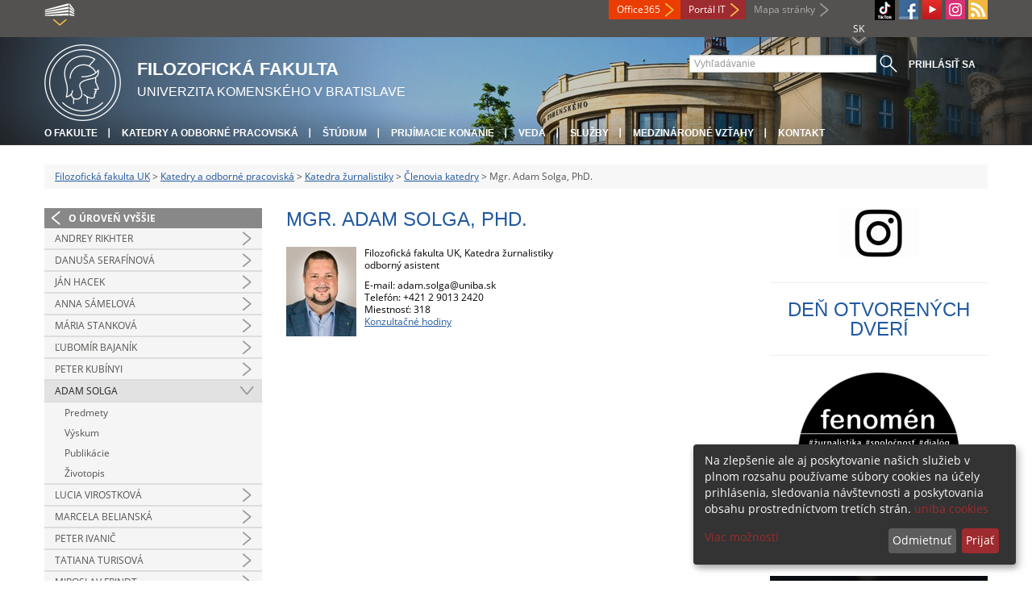

--- FILE ---
content_type: text/html; charset=utf-8
request_url: https://fphil.uniba.sk/katedry-a-odborne-pracoviska/katedra-zurnalistiky/clenovia-katedry/adam-solga/
body_size: 6591
content:
<!DOCTYPE html>
<html lang="sk-SK">
<head>

<meta charset="utf-8">
<!-- 
	This website is powered by TYPO3 - inspiring people to share!
	TYPO3 is a free open source Content Management Framework initially created by Kasper Skaarhoj and licensed under GNU/GPL.
	TYPO3 is copyright 1998-2013 of Kasper Skaarhoj. Extensions are copyright of their respective owners.
	Information and contribution at http://typo3.org/
-->



<title>Mgr. Adam Solga, PhD.</title>
<meta name="generator" content="TYPO3 4.7 CMS">
<meta name="viewport" content="width=device-width">
<meta http-equiv="X-UA-Compatible" content="IE=edge">

<link rel="stylesheet" type="text/css" href="/fileadmin/templates/css/fonts.css?1584008458" media="all">
<link rel="stylesheet" type="text/css" href="/fileadmin/templates/css/bootstrap.css?1395911676&amp;1418632872" media="all">
<link rel="stylesheet" type="text/css" href="/fileadmin/templates/css/bootstrap-responsive.css?1395911675&amp;1418632870" media="all">
<link rel="stylesheet" type="text/css" href="/fileadmin/templates/css/main.css?1402313906&amp;1734345820" media="all">
<link rel="stylesheet" type="text/css" href="/fileadmin/templates/css/font-awesome-4.2.0.min.css?1584017564" media="all">
<link rel="stylesheet" type="text/css" href="/fileadmin/templates/css/cookie-consent2-3.0.3.min.css?1584006322" media="all">
<link rel="stylesheet" type="text/css" href="/typo3temp/stylesheet_6457e0bd30.css?1726099524" media="all">
<link rel="stylesheet" type="text/css" href="/typo3conf/ext/cl_jquery_fancybox/fancybox2/jquery.fancybox.css?1416920403" media="screen">
<link rel="stylesheet" type="text/css" href="/typo3/sysext/rtehtmlarea/res/contentcss/default.css?1553780869" media="all">
<link rel="stylesheet" type="text/css" href="/fileadmin/templates/css/special_fif.css?1743514598" media="all">
<link rel="stylesheet" type="text/css" href="/typo3temp/stylesheet_0a8ffdc89d.css?1721247806" media="all">



<script src="/fileadmin/templates/js/vendor/jquery-1.10.1.min.js?1395908080" type="text/javascript"></script>
<script src="/fileadmin/templates/js/vendor/cookie-consent2-3.0.3.min.js?1584006417" type="text/javascript"></script>
<script src="/fileadmin/templates/js/vendor/bootstrap.min.js?1395911681&amp;1395908080" type="text/javascript"></script>
<script src="/fileadmin/templates/js/main.js?1401351465&amp;1570721680" type="text/javascript"></script>
<script src="/typo3temp/javascript_a293ede6fd.js?1721247828" type="text/javascript"></script>


<link rel="shortcut icon" href="/fileadmin/templates/favicon.ico" type="image/x-ico; charset=binary" />
	<link rel="icon" href="/fileadmin/templates/favicon.ico" type="image/x-ico; charset=binary" />
	<link rel="apple-touch-icon-precomposed" sizes="144x144" href="/fileadmin/templates/apple-touch-icon-144-precomposed.png" />
	<link rel="apple-touch-icon-precomposed" sizes="114x114" href="/fileadmin/templates/apple-touch-icon-114-precomposed.png" />
    <script src="/fileadmin/templates/js/vendor/klaroConfig.js"></script>
    <script src="/fileadmin/templates/js/vendor/klaro.js"></script>
    <script src="/fileadmin/templates/js/vendor/matomo.js"></script>
    <script> 
        document.addEventListener('DOMContentLoaded',function(){
            if (document.documentElement.lang == "en-EN") {
          
                klaroConfig.lang = 'en';
                return;
            }
            klaroConfig.lang = 'sk';
        });
            
</script><meta property="og:url" content="https://fphil.uniba.sk/katedry-a-odborne-pracoviska/katedra-zurnalistiky/clenovia-katedry/adam-solga/" /><meta property="og:title" content="Mgr. Adam Solga, PhD." /><meta property="og:image" content="https://fphil.uniba.sk/fileadmin/templates/img/logos/logoUK.png" /><link rel="alternate" type="application/rss+xml" title="RSS" href="/rss-sluzba/rss.xml" /><meta http-equiv="X-UA-Compatible" content="IE=edge">


</head>
<body>


<!-- ###DOCUMENT_BODY### -->
<div id="wrapper">
  <header>
    <div id="up">
      <div class="container">
        <div class="row">
          <div class="span7">
            <div>
              <ul id="uni" title="Zoznam fakúlt">
                <li><img src="/fileadmin/templates/img/icon_uni_full.png" alt="" />
                  <ul><li><a href="http://uniba.sk" title="Univerzita Komenského" target="_top" >Univerzita Komenského</a></li><li><a href="https://www.fmed.uniba.sk/" title="Lekárska fakulta" target="_top" >Lekárska fakulta</a></li><li><a href="http://www.flaw.uniba.sk/" title="Právnická fakulta" target="_top" >Právnická fakulta</a></li><li><a href="http://www.fphil.uniba.sk/" title="Filozofická fakulta" target="_top" >Filozofická fakulta</a></li><li><a href="http://www.fns.uniba.sk/" title="Prírodovedecká fakulta" target="_top" >Prírodovedecká fakulta</a></li><li><a href="http://www.fedu.uniba.sk/" title="Pedagogická fakulta" target="_top" >Pedagogická fakulta</a></li><li><a href="http://www.fpharm.uniba.sk/" title="Farmaceutická fakulta" target="_top" >Farmaceutická fakulta</a></li><li><a href="http://www.fsport.uniba.sk/" title="Fakulta telesnej výchovy a športu" target="_top" >Fakulta telesnej výchovy a športu</a></li><li><a href="http://www.jfmed.uniba.sk/" title="Jesseniova lekárska fakulta" target="_top" >Jesseniova lekárska fakulta</a></li><li><a href="http://www.fmph.uniba.sk/" title="Fakulta matematiky, fyziky a informatiky" target="_top" >Fakulta matematiky, fyziky a informatiky</a></li><li><a href="https://www.frcth.uniba.sk/" title="Rímskokatolícka cyrilometodská bohoslovecká fakulta" target="_top" >Rímskokatolícka cyrilometodská bohoslovecká fakulta</a></li><li><a href="http://www.fevth.uniba.sk/" title="Evanjelická bohoslovecká fakulta" target="_top" >Evanjelická bohoslovecká fakulta</a></li><li><a href="http://www.fm.uniba.sk/" title="Fakulta managementu" target="_top" >Fakulta managementu</a></li><li><a href="http://www.fses.uniba.sk/" title="Fakulta sociálnych a ekonomických vied" target="_top" >Fakulta sociálnych a ekonomických vied</a></li></ul>
                </li>
              </ul>
            </div>
          </div>
          <div class="span5">
            <span id="webmail"><a href="https://outlook.com/uniba.sk/" target="_blank" id="webmail" class="link orange">Office365</a></span>            
      <a href="https://moja.uniba.sk" title="Portál IT" class="link red">Portál IT</a>
            <span><a href="/mapa-stranky/" title="Mapa stránky" id="sitemap" class="link grey">Mapa stránky</a></span>
            <span class="rss_link"><a href="/rss-sluzba/" id="rss" title="RSS"><img src="/typo3temp/pics/icon_rss_9cd78fd0c0.png" width="24" height="24" alt="RSS"></a></span>
            
            <a href="https://www.instagram.com/fif.uniba/" id="instagram" title="Instagram" target="_blank"><img src="/fileadmin/templates/img/icon_instagram.png" alt="Instagram" /></a>
            <a href="https://www.youtube.com/channel/UC-cCpHQsfs2ni0YiyUIAtjw" target="_blank" id="youtube" title="Youtube"><img src="/typo3temp/pics/icon_youtube3_c318fa6145.png" width="24" height="24" alt="Youtube"></a>
            
            <a href="https://facebook.com/fphil.uniba" id="fb" title="Facebook" target="_blank"><img src="/fileadmin/templates/img/icon_fb.png" alt="" /></a>
            <a href="https://www.tiktok.com/@fif.uniba" id="tt" title="TikTok Univerzita Komenského v Bratislave" target="_blank"><img src="/fileadmin/templates/img/TikTok_h25.png" alt="TIKTOK" /></a>
            <ul id="lang">
              <li>SK<ul><li class="active"> SK </li><li class="na" style="display:none"> EN </li><li class="na" style="display:none"> RU </li></ul></li>
            </ul>
          </div>
        </div>
      </div>
    </div>
    
      <div id="main" class="sub" style="background-image: url('https://fphil.uniba.sk/fileadmin/templates/img/header.jpg');">
      <div class="container">
        <div class="row">
          <div class="span8"><span id="logo"><a href="/" title="Univerzita Komenského v Bratislave - Hlavna stránka" ><img src="/fileadmin/templates/img/logos/fifuk_logo_h95.png" width="95" height="95" alt=""></a></span><span id="titles"><span id="title">Filozofická fakulta</span><span id="subtitle">Univerzita Komenského v Bratislave</span></span></div>
          <div class="span4">
            <form action="/nc/vyhladavanie/" method="post" id="search">
              <input type="text" placeholder="Vyhľadávanie" name="tx_uniba_pi3[sword]" /><button type="submit"></button>
            </form>
            <script type="text/javascript">
              window.addEventListener('load', function (){
                var searchFormElement = document.getElementById('search');
                if (null !== searchFormElement) {
                  var searchFormAction = searchFormElement.getAttribute('action');
                  // searchFormAction = searchFormAction.replace(/http(s)?:\/\/(www.)?fsport\.uniba\.sk\//, '/');
                  searchFormAction = searchFormAction.replace(/http(s)?:\/\/(www.)?(fsport|fevth)\.uniba\.sk\//, '/');
                  searchFormElement.setAttribute('action', searchFormAction);
                }
              });
            </script>
          </div>
        </div>
        <div class="row">
          <div class="span12">
            <span class="menu-toggle">Hlavné menu</span>
            <ul class="inline" id="header-nav"><li><a href="/o-fakulte/" title="O fakulte"  >O fakulte</a></li><li><a href="/katedry-a-odborne-pracoviska/" title="Katedry a odborné pracoviská"  >Katedry a odborné pracoviská</a></li><li><a href="/studium/" title="Štúdium"  >Štúdium</a></li><li><a href="/pk/" title="Prijímacie konanie"  >Prijímacie konanie</a></li><li><a href="/veda/" title="Veda"  >Veda</a></li><li><a href="/sluzby/" title="Služby"  >Služby</a></li><li><a href="/medzinarodne-vztahy/" title="Medzinárodné vzťahy"  >Medzinárodné vzťahy</a></li><li class="last_before_login"><a href="/kontakt/" title="Kontakt"  >Kontakt</a></li><li class="login"><a href="https://fphil.uniba.sk/cosauth/cosauth.php?u=/katedry-a-odborne-pracoviska/katedra-zurnalistiky/clenovia-katedry/adam-solga/" title="Prihlásiť sa" class="link grey">Prihlásiť sa</a></li></ul></div>
        </div>
      </div>
    </div>
  </header>
  
  <!-- content -->
  <section>
    <div class="container">
      <div class="breadcrumb"><a href="/" title="Filozofická fakulta UK"  >Filozofická fakulta UK</a> &gt; <a href="/katedry-a-odborne-pracoviska/" title="Katedry a odborné pracoviská"  >Katedry a odborné pracoviská</a> &gt; <a href="/kzur/" title="Katedra žurnalistiky"  >Katedra žurnalistiky</a> &gt; <a href="/katedry-a-odborne-pracoviska/kzur/clenovia-katedry/" title="Členovia katedry"  >Členovia katedry</a> &gt; Mgr. Adam Solga, PhD.</div>
      
      <div class="row" id="content">  
        <!-- menu -->
        <nav class="span3">
          <ul class="nav"><li class="back"><a href="/katedry-a-odborne-pracoviska/kzur/clenovia-katedry/" title="O úroveň vyššie">O úroveň vyššie</a></li><li class="arrow"><a href="/katedry-a-odborne-pracoviska/kzur/clenovia-katedry/andrey-rikhter/" title="prof. Dr. Andrey Rikhter, DrSc."  >Andrey Rikhter</a></li><li class="arrow"><a href="/katedry-a-odborne-pracoviska/kzur/clenovia-katedry/danusa-serafinova/" title="Prof. PhDr. Danuša Serafínová, PhD."  >Danuša Serafínová</a></li><li class="arrow"><a href="/katedry-a-odborne-pracoviska/kzur/clenovia-katedry/jan-hacek/" title="Doc. Mgr. Ján Hacek, PhD."  >Ján Hacek</a></li><li class="arrow"><a href="/katedry-a-odborne-pracoviska/kzur/clenovia-katedry/anna-samelova/" title="Doc. PhDr. Anna Sámelová, PhD."  >Anna Sámelová</a></li><li class="arrow"><a href="/katedry-a-odborne-pracoviska/kzur/clenovia-katedry/maria-stankova/" title="Doc. Mgr. Mária Stanková, PhD."  >Mária Stanková</a></li><li class="arrow"><a href="/katedry-a-odborne-pracoviska/kzur/clenovia-katedry/lubomir-bajanik/" title="Mgr. Ľubomír Bajaník, PhD."  >Ľubomír Bajaník</a></li><li class="arrow"><a href="/katedry-a-odborne-pracoviska/kzur/clenovia-katedry/peter-kubinyi/" title="Mgr. Peter Kubínyi, PhD."  >Peter Kubínyi</a></li><li class="arrow2 active"><a href="/katedry-a-odborne-pracoviska/kzur/clenovia-katedry/adam-solga/" title="Mgr. Adam Solga, PhD."  >Adam Solga</a><ul class="nav"><li><a href="/katedry-a-odborne-pracoviska/kzur/clenovia-katedry/adam-solga/predmety/" title="Predmety"  >Predmety</a></li><li><a href="/katedry-a-odborne-pracoviska/kzur/clenovia-katedry/adam-solga/vyskum/" title="Výskum"  >Výskum</a></li><li><a href="/katedry-a-odborne-pracoviska/kzur/clenovia-katedry/adam-solga/publikacie/" title="Publikácie"  >Publikácie</a></li><li><a href="/katedry-a-odborne-pracoviska/kzur/clenovia-katedry/adam-solga/zivotopis/" title="Životopis"  >Životopis</a></li></ul></li><li class="arrow"><a href="/katedry-a-odborne-pracoviska/kzur/clenovia-katedry/lucia-virostkova/" title="Mgr. M. A. Lucia Virostková, PhD."  >Lucia Virostková</a></li><li class="arrow"><a href="/katedry-a-odborne-pracoviska/kzur/clenovia-katedry/marcela-belianska/" title="Mgr. Marcela Belianská, PhD."  >Marcela Belianská</a></li><li class="arrow"><a href="/katedry-a-odborne-pracoviska/kzur/clenovia-katedry/peter-ivanic/" title="Mgr. Peter Ivanič"  >Peter Ivanič</a></li><li class="arrow"><a href="/katedry-a-odborne-pracoviska/kzur/clenovia-katedry/tatiana-turisova/" title="Mgr. Tatiana Turisová"  >Tatiana Turisová</a></li><li class="arrow"><a href="/katedry-a-odborne-pracoviska/kzur/clenovia-katedry/miroslav-frindt/" title="Miroslav Frindt"  >Miroslav Frindt</a></li></ul>
        </nav>
        
        <!-- obsah -->
        <article class="span6">
          <h1>Mgr. Adam Solga, PhD.</h1>
          <div id="c77689" class="csc-default"><div class="csc-textpic csc-textpic-intext-left-nowrap csc-textpic-intext-left-nowrap-97"><div class="csc-textpic-imagewrap"><figure class="csc-textpic-image csc-textpic-last"><img src="/typo3temp/pics/adam_solga_d0ce9e6676.jpg" width="87" height="111"  alt=""></figure></div><div class="csc-textpic-text"><p>Filozofická fakulta UK, Katedra žurnalistiky<br />odborný asistent</p>
<p>E-mail: adam.solga@uniba.sk<br />Telefón: +421 2 9013 2420<br />Miestnosť: 318<br /><a href="/fileadmin/fif/katedry_pracoviska/kzur/Dokumenty/Konzultacne_KZ_FIFUK.pdf" >Konzultačné hodiny</a></p></div></div></div>
        </article>
        
        <!-- bocne info -->
        <!-- ###RIGHT_COLUMN### begin -->
        <aside class="span3"><div id="c13461" class="csc-default"><div class="csc-textpic csc-textpic-center csc-textpic-above"><div class="csc-textpic-imagewrap"><div class="csc-textpic-center-outer"><div class="csc-textpic-center-inner"><figure class="csc-textpic-image csc-textpic-last"><a href="https://www.instagram.com/katedra_zurnalistiky_fifuk/" target="_top" ><img src="/typo3temp/pics/IG_466bfddca4.jpg" width="100" height="62"  alt=""></a></figure></div></div></div></div></div><div class="csc-default"><div class="divider"><hr></div></div><div id="c134248" class="csc-default"><div class="csc-textpic-text"><h1 class="align-center"><a href="https://www.myslenienasbavi.sk/stretnime-sa" target="_top" >Deň otvorených dverí</a></h1></div></div><div class="csc-default"><div class="divider"><hr></div></div><div id="c107622" class="csc-default"></div><div id="c86538" class="csc-default"><div class="csc-textpic csc-textpic-center csc-textpic-above"><div class="csc-textpic-imagewrap"><div class="csc-textpic-center-outer"><div class="csc-textpic-center-inner"><figure class="csc-textpic-image csc-textpic-last"><a href="/katedry-a-odborne-pracoviska/kzur/fenomen/" ><img src="/typo3temp/pics/fenome__n_2026_logo_01_8b22663f93.png" width="200" height="200"  alt=""></a></figure></div></div></div></div></div><div class="csc-default"><div class="divider"><hr></div></div><div id="c149371" class="csc-default"><div class="csc-textpic csc-textpic-center csc-textpic-above"><div class="csc-textpic-imagewrap"><div class="csc-textpic-center-outer"><div class="csc-textpic-center-inner"><figure class="csc-textpic-image csc-textpic-last"><a href="https://www.peticie.com/otvoreny_list_predsedovi_nrsr_petrovi_pellegrinimu_a_premierovi_robertovi_ficovi" target="_top" ><img src="/typo3temp/pics/Sni__mka_obrazovky_2023-11-19_o_145948_2b297239ad.png" width="600" height="521"  alt=""></a></figure></div></div></div></div></div><div id="c72258" class="csc-default csc-space-before-70"><div class="csc-textpic csc-textpic-center csc-textpic-above"><div class="csc-textpic-imagewrap"><div class="csc-textpic-center-outer"><div class="csc-textpic-center-inner"><figure class="csc-textpic-image csc-textpic-last"><img src="/typo3temp/pics/Snimka_obrazovky_2018-03-08_o_191632_01_ebb9b08546.png" width="600" height="76"  alt=""></figure></div></div></div><div class="csc-textpic-text"><h6 class="align-justify">Aj my, študenti a vyučujúci Katedry žur-nalistiky FIF UK v Bratislave, vyjadrujeme znepokojenie nad aktuálnym spoločenským vývojom. Ostatné dni potvrdzujú, že úloha žurnalistiky je v demokratickej spoločnosti nenahraditeľná. Aj my si želáme nespochyb-niteľné vyšetrenie vraždy reportéra Jána Kuciaka. Sme však presvedčení o tom, že rovnakú pozornosť a nespochybniteľné vy-šetrenie si zaslúžia aj jeho závažné a overené zistenia a odhalenia, ktoré nemožno prekryť žiadnymi vymyslenými konšpiračnými teó-riami. Veríme, že tento zlomový moment prináša veľkú nádej na obnovenie dôvery vo fungovanie štátnych orgánov, ktorých prácu práve investigatívni novinári dlhodobo suplujú. Ako novinári veríme&nbsp; v ideály, ktoré reprezentuje žurnalistika a nikdy nepre-staneme. Preto sa aj my postavíme za slušné Slovensko. </h6><div style="position: absolute; left: -99999px;"><h6>&lt;output&gt;Aj my, študenti a vyučujúci Katedry žurnalistiky FIF UK v Bratislave, vyjadrujeme znepokojenie nad aktuálnym spoločenským vývojom. Ostatné dni potvrdzujú, že úloha žurnalistiky je v de-mokratickej spoločnosti nenahraditeľná. Aj my si želáme nespochybniteľné vyšetrenie vraždy reportéra Jána Kuciaka. Sme však presvedčení o tom, že rovnakú pozornosť a nespochybni-teľné vyšetrenie si zaslúžia aj jeho závažné a overené zistenia a odhalenia, ktoré nemožno prekryť žiadnymi vymyslenými konšpiračnými teóriami. Veríme, že tento zlomový moment prináša veľkú nádej na obnovenie dôvery vo fungovanie štátnych orgánov, ktorých prácu práve investigatívni novinári dlhodobo suplujú. Ako novinári veríme&nbsp; v ideály, ktoré reprezentuje žurnalistika a nikdy neprestaneme. Preto sa aj my postavíme za slušné Slovensko. &lt;/output&gt;</h6></div></div></div></div><div id="c72369" class="csc-default csc-space-before-32"><div class="csc-textpic csc-textpic-center csc-textpic-above"><div class="csc-textpic-imagewrap"><div class="csc-textpic-center-outer"><div class="csc-textpic-center-inner"><figure class="csc-textpic-image csc-textpic-last"><a href="/uploads/pics/Snimka_obrazovky_2018-03-08_o_19.23.27.png" class="fancybox" data-fancybox-group="fancybox72369"><img src="/typo3temp/pics/Snimka_obrazovky_2018-03-08_o_192327_f532ea2160.png" width="600" height="763"  alt=""></a><figcaption class="csc-textpic-caption">Katedra žurnalistiky</figcaption></figure></div></div></div></div></div><div class="csc-default"><div class="divider"><hr></div></div><div id="c71940" class="csc-default csc-space-before-30"><h4 class="align-center">Vyjadrenie študentov</h4></div><div class="csc-default"><div class="divider"><hr></div></div><div id="c71941" class="csc-default"><p class="align-justify"><strong>CHCEME BYŤ NOVINÁRMI, NECHCEME SA BÁŤ</strong></p>
<p class="align-justify">Smrť Jána Kuciaka a jeho priateľky je prvou vraž-dou novinára v histórii samostatného Sloven-ska. Nejde len o útok na dvojicu mladých ľudí, ale aj na slobodu slova a na všetkých novinárov, ktorí sa snažia hľadať pravdu a poukazovať na nespravodlivé dianie v spoločnosti. Tak ako to robil aj Ján Kuciak. Veríme, že polícia urobí všetko preto, aby jeho smrť objasnila a pácha-teľov potrestala. My, jeho kolegovia, sa zatiaľ budeme snažiť robiť si svoju prácu tak ako doteraz, bez strachu, najlepšie ako vieme.</p></div></aside>
        <!-- ###RIGHT_COLUMN### end -->
      </div>
    </div>
  </section>
  <div id="push"></div>
</div>

<!-- footer -->
<footer>
  <div id="subfooter">
    <div class="container">
      <div class="row">
        <div class="span3"><p><a href="/o-fakulte/" title="O fakulte"  >O fakulte</a></p><ul class="unstyled"><li><a href="/aktuality/" title="Aktuality"  >Aktuality</a></li><li><a href="/o-fakulte/historia/" title="Poslanie a história"  >Poslanie a história</a></li><li><a href="/o-fakulte/akademicky-senat/" title="Akademický senát"  >Akademický senát</a></li><li><a href="/o-fakulte/vedenie-fakulty/" title="Vedenie fakulty"  >Vedenie fakulty</a></li><li><a href="/o-fakulte/vedecka-rada-fif-uk/" title="Vedecká rada FiF UK"  >Vedecká rada FiF UK</a></li><li><a href="/o-fakulte/dekanat-fakulty/" title="Pracoviská dekanátu"  >Pracoviská dekanátu</a></li><li><a href="/katedry-a-odborne-pracoviska/" title="Katedry a odborné pracoviská"  >Katedry a odborné pracoviská</a></li><li><a href="/o-fakulte/uradna-vyveska/" title="Úradná výveska"  >Úradná výveska</a></li><li><a href="/dolna-navigacia/o-fakulte/vyhlasenie-o-pristupnosti/" title="Vyhlásenie o prístupnosti"  >Vyhlásenie o prístupnosti</a></li><li><a href="http://uniba.sk/ochrana-osobnych-udajov/" title="Ochrana osobných údajov"  >Ochrana osobných údajov</a></li></ul></div>
        <div class="span2"><p><a href="/studium/" title="Štúdium"  >Štúdium</a></p><ul class="unstyled"><li><a href="/pk/" title="Pre uchádzačov"  >Pre uchádzačov</a></li><li><a href="/dolna-navigacia/studium/doktorandske-studium/" title="Doktorandské štúdium"  >Doktorandské štúdium</a></li><li><a href="/dolna-navigacia/studium/erasmus/" title="ERASMUS+"  >ERASMUS+</a></li><li><a href="/o-fakulte/dekanat-fakulty/studijne-oddelenie-so/" title="Kontakty"  >Kontakty</a></li></ul></div>
        <div class="span2"><p><a href="/veda/" title="Veda"  >Veda</a></p><ul class="unstyled"><li><a href="/veda/vedecky-profil-fakulty/" title="Vedecký profil fakulty"  >Vedecký profil fakulty</a></li><li><a href="/veda/vyskumne-projekty/" title="Výskumné projekty"  >Výskumné projekty</a></li><li><a href="/projektove-centrum/" title="Projektový servis"  >Projektový servis</a></li><li><a href="/veda/publikacna-cinnost/" title="Publikačná činnosť"  >Publikačná činnosť</a></li><li><a href="/veda/habilitacne-avymenuvacie-konanie/" title="Habilitačné a vymenúvacie konania"  >Habilitačné a vymenúvacie konania</a></li><li><a href="/veda/vedecke-podujatia/" title="Vedecké podujatia"  >Vedecké podujatia</a></li><li><a href="/veda/svok/" title="ŠVOK"  >ŠVOK</a></li><li><a href="/veda/kontakty/" title="Kontakty"  >Kontakty</a></li></ul></div>
        <div class="span5"><p><a title="Fakulty"  >Fakulty</a></p><div class="row"><div class="span2 part"><ul class="unstyled part"><li><a href="https://www.fmed.uniba.sk/" title="Lekárska fakulta" target="_top" >Lekárska fakulta</a></li><li><a href="http://www.flaw.uniba.sk/" title="Právnická fakulta" target="_top" >Právnická fakulta</a></li><li><a href="http://www.fphil.uniba.sk/" title="Filozofická fakulta" target="_top" >Filozofická fakulta</a></li><li><a href="http://www.fns.uniba.sk/" title="Prírodovedecká fakulta" target="_top" >Prírodovedecká fakulta</a></li><li><a href="http://www.fedu.uniba.sk/" title="Pedagogická fakulta" target="_top" >Pedagogická fakulta</a></li><li><a href="http://www.fpharm.uniba.sk/" title="Farmaceutická fakulta" target="_top" >Farmaceutická fakulta</a></li><li><a href="http://www.fsport.uniba.sk/" title="Fakulta telesnej výchovy a športu" target="_top" >Fakulta telesnej výchovy a športu</a></li></ul></div><div class="span3"><ul class="unstyled"><li><a href="http://www.jfmed.uniba.sk/" title="Jesseniova lekárska fakulta" target="_top" >Jesseniova lekárska fakulta</a></li><li><a href="http://www.fmph.uniba.sk/" title="Fakulta matematiky, fyziky a informatiky" target="_top" >Fakulta matematiky, fyziky a informatiky</a></li><li><a href="https://www.frcth.uniba.sk/" title="Rímskokatolícka cyrilometodská bohoslovecká fakulta" target="_top" >Rímskokatolícka cyrilometodská bohoslovecká fakulta</a></li><li><a href="http://www.fevth.uniba.sk/" title="Evanjelická bohoslovecká fakulta" target="_top" >Evanjelická bohoslovecká fakulta</a></li><li><a href="http://www.fm.uniba.sk/" title="Fakulta managementu" target="_top" >Fakulta managementu</a></li><li><a href="http://www.fses.uniba.sk/" title="Fakulta sociálnych a ekonomických vied" target="_top" >Fakulta sociálnych a ekonomických vied</a></li></ul></div></div></div>
      </div>
    </div>  
  </div>
  
  <div id="copyright">
    <div class="container">
      <div class="row">  
        <div class="span5">
          <p><span>Copyright &copy; UK <span>2026</span></span> <span>| <a href="https://uniba.sk/ochrana-osobnych-udajov">Ochrana osobných údajov</a> | <a href="https://uniba.sk/cookies/">Cookies</a> | <a href="https://uniba.sk/o-univerzite/vyhlasenie-o-pristupnosti/">Prístupnosť</a> | <a onclick="return klaro.show();">Zmeniť nastavenia cookies</a></span></p>
        </div>
        <div class="span2">
          <p class="grey">Aktualizované: 29.09.2025</p>
        </div>
        <div class="span2">
          <p class="grey"><a href="https://fphil.uniba.sk/cosauth/cosauth.php?u=/typo3" title="Prihlásiť pre administráciu" class="link grey">Prihlásiť pre administráciu</a></p>
        </div>
        <div class="span3 text-right"><div id="c5648" class="csc-default"><p>Spojovateľ | 02 9013 1111</p></div></div>
      </div>
    </div>
  </div>
</footer>
<!-- ###DOCUMENT_BODY### -->

<script src="/typo3conf/ext/cl_jquery_fancybox/fancybox2/jquery.mousewheel-3.0.6.pack.js?1416920403" type="text/javascript"></script>
<script src="/typo3conf/ext/cl_jquery_fancybox/fancybox2/jquery.fancybox.js?1416920403" type="text/javascript"></script>
<script src="/typo3temp/javascript_f687f5e213.js?1721247822" type="text/javascript"></script>

<script src="/typo3conf/ext/kiwi_accordion/res/js/kiwi_accordion.js"></script><script>var tx_kiwiaccordion_exclusive =1;var tx_kiwiaccordion_effect = "slide";</script>

</body>
</html>